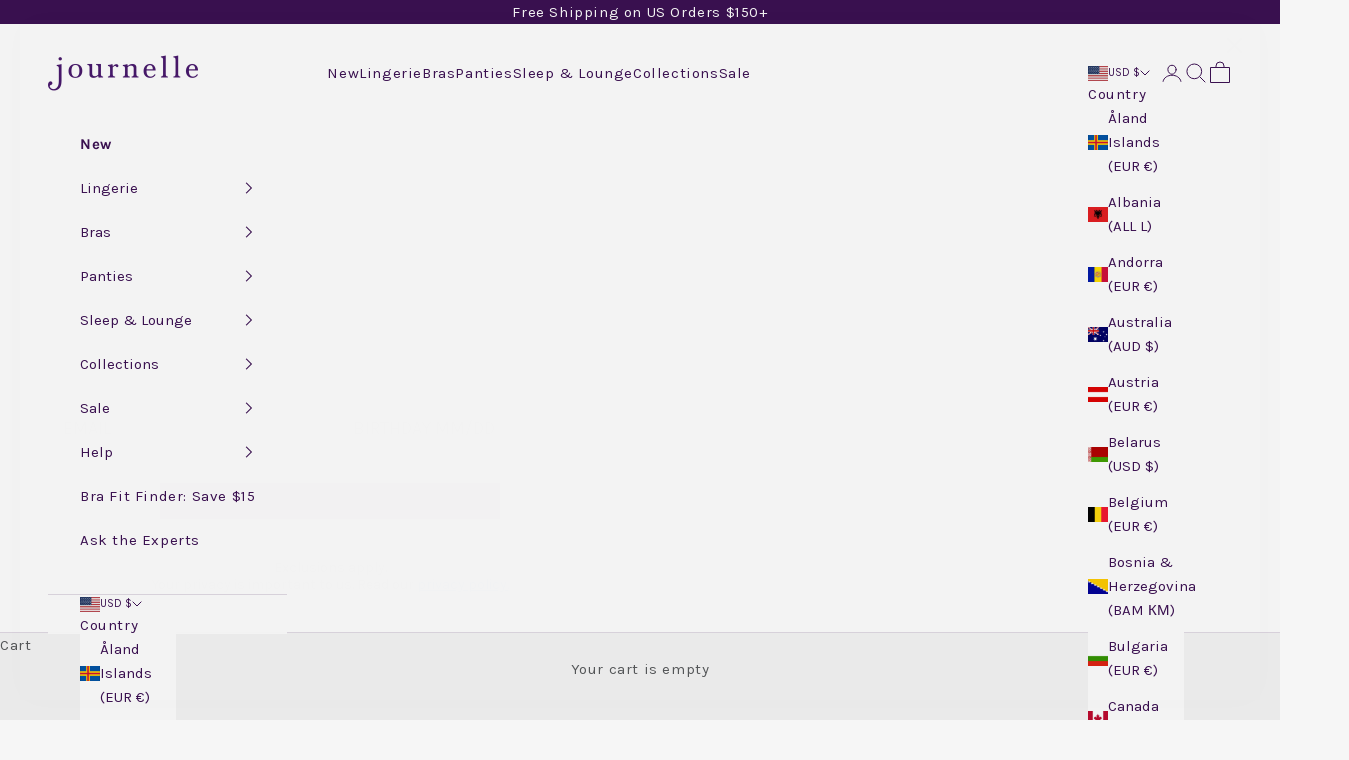

--- FILE ---
content_type: text/css
request_url: https://www.journelle.com/cdn/shop/t/694/assets/jn-plp.css?v=183859424522124128341767623417
body_size: -272
content:
.checkbox-control label{text-transform:capitalize}product-card badge-list .badge{font-family:Karla,san-serif}div.product-card__info a.product-title{font-size:1rem}@media (min-width: 1000px){[id$=__rich_text_WpqNjp]{display:none}}@media (max-width: 1000px){[id$=__image_with_text_overlay_7peAMD]>div>image-with-text-overlay>div{display:none}#shopify-section-template--19079399702707__rich_text_WpqNjp p.h1{color:#59346d}}.clamp{display:flex;flex-direction:column;gap:.5rem}.clamp__content{max-height:4rem;overflow:hidden;transition:max-height .22s ease;-webkit-mask:linear-gradient(#000 80%,transparent);mask:linear-gradient(#000 80%,transparent)}.clamp__chk:checked~.clamp__content{max-height:none;-webkit-mask:none;mask:none}.clamp__content{color:#59346d}.clamp__btn{cursor:pointer;text-decoration:underline;align-self:flex-start;-webkit-user-select:none;user-select:none;width:100%;color:#59346d}.clamp__chk:not(:checked)~.clamp__btn .less{display:none}.clamp__chk:checked~.clamp__btn .more{display:none}#shopify-section-template--19079399702707__rich_text_WpqNjp>div>div>div>div{margin-block-start:0rem}.h2-as-body{font:inherit;font-weight:inherit;text-transform:none;letter-spacing:normal;margin:0 0 1em}
/*# sourceMappingURL=/cdn/shop/t/694/assets/jn-plp.css.map?v=183859424522124128341767623417 */


--- FILE ---
content_type: text/javascript
request_url: https://www.journelle.com/cdn/shop/t/694/assets/jn-product-card.js?v=136333562854895136381767623417
body_size: 2143
content:
(function(){if(window.__JNCardInit)return;window.__JNCardInit=!0;const PRODUCT_JSON=new Map,WARMED=new Set,WIDTH_CACHE=new Map,IN_FLIGHT=new WeakMap;function measureCardWidth(card){let w=WIDTH_CACHE.get(card);if(!w){const primary=card.querySelector(".product-card__image--primary")||card.querySelector("img");w=Math.ceil((primary?.getBoundingClientRect().width||360)*(window.devicePixelRatio||1)),WIDTH_CACHE.set(card,w)}return Math.min(Math.max(w,320),1600)}function sizeUrl(rawUrl,card){if(!rawUrl)return rawUrl;try{const u=new URL(rawUrl,location.origin);return u.searchParams.has("width")||u.searchParams.set("width",String(measureCardWidth(card))),u.toString()}catch{return rawUrl}}function warmImage(url){if(!url||WARMED.has(url))return;const img=new Image;img.crossOrigin="anonymous",img.decoding="async",img.loading="eager",img.src=url,WARMED.add(url)}async function getProductJSON(handle,signal){let p=PRODUCT_JSON.get(handle);return p||(p=fetch(`/products/${handle}.js`,{signal,credentials:"same-origin"}).then(r=>{if(!r.ok)throw new Error(`JSON ${handle}`);return r.json()}),PRODUCT_JSON.set(handle,p)),p}function hardSwapImg(imgEl,url){if(!imgEl||!url)return imgEl;const clone=imgEl.cloneNode(!0);return clone.removeAttribute("srcset"),clone.removeAttribute("sizes"),clone.setAttribute("crossorigin","anonymous"),clone.loading="eager",clone.decoding="async",clone.src=url,imgEl.replaceWith(clone),clone}function getPrimaryImg(mediaLink){return mediaLink.querySelector(".product-card__image--primary")||mediaLink.querySelector("img")}function ensureSecondaryImg(mediaLink,primaryImg){let secondary=mediaLink.querySelector(".product-card__image--secondary");return secondary||(secondary=primaryImg.cloneNode(!0),secondary.classList.remove("product-card__image--primary"),secondary.classList.add("product-card__image--secondary"),secondary.removeAttribute("src"),secondary.removeAttribute("srcset"),secondary.removeAttribute("sizes"),secondary.style.visibility="hidden",mediaLink.appendChild(secondary)),secondary}let __pat;const formatCents=(c,trim=!0)=>{__pat||(__pat=(()=>{const n=document.querySelector("sale-price");if(!n)return{pre:"",suf:"",dec:"."};const x=n.cloneNode(!0);x.querySelectorAll(".sr-only,.visually-hidden").forEach(e=>e.remove());const m=x.textContent.trim().match(/^(.*?)([\d.,\u00A0\u202F\s]+)(.*?)$/)||[,"","",""],dec=(m[2].match(/([.,])\d{1,3}\s*$/)||[])[1]||".";return{pre:m[1],suf:m[3],dec}})());const v=Math.abs(c||0)/100,neg=(c||0)<0,fd=trim&&Math.round(v*100)%100===0?0:2,num=new Intl.NumberFormat(__pat.dec===","?"de-DE":"en-US",{minimumFractionDigits:fd,maximumFractionDigits:fd}).format(v);return(neg?"-":"")+__pat.pre+num+__pat.suf};function fmt(cents){return formatCents(cents)}function setPrice(priceListEl,variant){if(!priceListEl||!variant)return;const price=Number(variant.price),compare=Number(variant.compare_at_price||0);priceListEl.innerHTML=compare&&compare>price?`<sale-price class="text-on-sale"><span class="sr-only">Sale price</span>${fmt(price)}</sale-price><compare-at-price class="text-subdued line-through"><span class="sr-only">Regular price</span>${fmt(compare)}</compare-at-price>`:`<sale-price class="text-subdued"><span class="sr-only">Price</span>${fmt(price)}</sale-price>`}function setLinks(card,url){const mediaLink=card.querySelector(".product-card__media"),titleLink=card.querySelector(".product-title");mediaLink&&(mediaLink.href=url),titleLink&&(titleLink.href=url);const handle=url.split("/").pop();handle&&card.setAttribute("handle",handle)}const getQuickModal=card=>card.querySelector("quick-buy-modal")||document.querySelector("quick-buy-modal");function setQuickView(card,handle,variantId,canonical){const modal=getQuickModal(card);if(!modal)return;const value=variantId?`${handle}?variant=${variantId}`:handle;modal.setAttribute("handle",value),canonical&&modal.setAttribute("data-canonical",canonical)}document.addEventListener("change",async ev=>{const t=ev.target;if(!(t instanceof Element))return;const input=t.closest('input.js-sibling-swatch[type="radio"]');if(!input)return;const card=input.closest("product-card, .product-card");if(!card)return;const media=card.querySelector(".product-card__media");if(!media)return;let primary=getPrimaryImg(media),secondary=media.querySelector(".product-card__image--secondary");const priceEl=card.querySelector("price-list"),wishlistEl=card.querySelector(".smartwishlist"),url=input.dataset.url,handle=input.dataset.handle,prefer=input.dataset.preloadUrl||input.dataset.image||"";setLinks(card,url);const firstUrl=sizeUrl(prefer,card);firstUrl&&(warmImage(firstUrl),primary=hardSwapImg(primary,firstUrl));const prev=IN_FLIGHT.get(card);prev&&typeof prev.abort=="function"&&prev.abort();const controller=typeof AbortController<"u"?new AbortController:null;IN_FLIGHT.set(card,controller);try{const product=await getProductJSON(handle,controller?.signal);if(IN_FLIGHT.get(card)!==controller)return;const variant=product.variants.find(v=>v.available)||product.variants[0]||null;setPrice(priceEl,variant);const primaryJSON=sizeUrl(product.images?.[0],card),secondaryJSON=sizeUrl(product.images?.[1],card);primaryJSON&&(primary=hardSwapImg(primary,primaryJSON)),secondaryJSON?(secondary=ensureSecondaryImg(media,primary),warmImage(secondaryJSON),secondary=hardSwapImg(secondary,secondaryJSON),secondary.style.visibility="",media.classList.add("has-secondary")):secondary&&(secondary.removeAttribute("src"),secondary.style.visibility="hidden",media.classList.remove("has-secondary"));const canonical=input.dataset.canonical||card.getAttribute("data-canonical")||"";if(setQuickView(card,handle,variant&&variant.id,canonical),wishlistEl&&product){const clone=wishlistEl.cloneNode(!0);clone.removeAttribute("class"),clone.removeAttribute("title"),clone.removeAttribute("aria-label"),clone.removeAttribute("role"),clone.dataset.product=String(product.id),clone.dataset.variant=variant?String(variant.id):"",clone.setAttribute("data-product",clone.dataset.product),clone.setAttribute("data-variant",clone.dataset.variant),clone.setAttribute("class","smartwishlist"),wishlistEl.replaceWith(clone),typeof window.ReloadSmartWishlist=="function"&&window.ReloadSmartWishlist()}}catch(e){console.log(e),setQuickView(card,handle,null,input.dataset.canonical||card.getAttribute("data-canonical")||"")}finally{IN_FLIGHT.get(card)===controller&&IN_FLIGHT.delete(card)}});const MAX_PRELOAD=3;async function warmInput(card,input){let raw=input.dataset.image;if(!raw)try{const p=await getProductJSON(input.dataset.handle);raw=p.images&&p.images[0]||""}catch{}const u=sizeUrl(raw,card);input.dataset.preloadUrl=u,warmImage(u);try{const p=await PRODUCT_JSON.get(input.dataset.handle),raw2=p&&p.images&&p.images[1];raw2&&warmImage(sizeUrl(raw2,card))}catch{}}function warmCard(card){const inputs=Array.from(card.querySelectorAll("input.js-sibling-swatch"));if(!inputs.length)return;const selected=inputs.find(i=>i.checked)||inputs[0],rest=inputs.filter(i=>i!==selected);[selected,...rest].slice(0,MAX_PRELOAD).forEach(i=>warmInput(card,i))}const io=new IntersectionObserver(entries=>{entries.forEach(e=>{e.isIntersecting&&(warmCard(e.target),io.unobserve(e.target))})},{rootMargin:"1000px 0px"});document.addEventListener("DOMContentLoaded",()=>{document.querySelectorAll("product-card, .product-card").forEach(card=>io.observe(card))}),document.addEventListener("mouseover",ev=>{const el=ev.target;if(!(el instanceof Element))return;const label=el.closest("label.color-swatch");if(!label)return;const card=label.closest("product-card, .product-card");if(!card)return;const inputId=label.getAttribute("for"),input=inputId&&document.getElementById(inputId);input&&(input.dataset.prewarmed||(warmInput(card,input),input.dataset.prewarmed="1"))},{passive:!0});let rAF;window.addEventListener("resize",()=>{cancelAnimationFrame(rAF),rAF=requestAnimationFrame(()=>WIDTH_CACHE.clear())})})(),function(){const canReload=()=>typeof window.ReloadSmartWishlist=="function";let pending=!1;function scheduleReload(){canReload()&&(pending||(pending=!0,requestAnimationFrame(()=>{pending=!1,window.ReloadSmartWishlist()})))}const gridSelectors=[".product-list"].join(",");new MutationObserver(mutations=>{for(const m of mutations)if(m.type==="childList"){for(const n of m.addedNodes)if(n instanceof HTMLElement){if(n.matches?.("span.smartwishlist")){scheduleReload();return}if(n.matches?.(gridSelectors)||n.querySelector?.("span.smartwishlist")){scheduleReload();return}}}}).observe(document.body,{childList:!0,subtree:!0}),document.addEventListener("change",e=>{e.target.closest('facet-filters-form, [data-filters], form[action*="/collections/"], form[action*="/search"]')&&setTimeout(scheduleReload,400)}),document.addEventListener("click",e=>{e.target.closest('.Pagination, [data-load-more], [data-infinite-scroll], a[href*="page="]')&&setTimeout(scheduleReload,400)}),document.readyState!=="loading"?scheduleReload():document.addEventListener("DOMContentLoaded",scheduleReload)}();
//# sourceMappingURL=/cdn/shop/t/694/assets/jn-product-card.js.map?v=136333562854895136381767623417


--- FILE ---
content_type: text/javascript
request_url: https://www.journelle.com/cdn/shop/t/694/assets/jn-quickbuy-sibling-loader.js?v=112692603857884044201767623417
body_size: 6017
content:
(function(){function $$(root,sel){return root.querySelector(sel)}function $$$(root,sel){return Array.prototype.slice.call(root.querySelectorAll(sel))}function norm(s){return String(s||"").trim().toLowerCase().replace(/\s+/g," ").replace(/[ _\-]+/g,"-")}function sameSize(a,b){return norm(a)===norm(b)}function uid(){return"qb"+Math.random().toString(36).slice(2,9)}function cssEscapeId(id){return id&&(window.CSS&&CSS.escape?CSS.escape(id):String(id).replace(/[^a-zA-Z0-9_\-]/g,function(ch){return"\\"+ch}))}var RANK=new Map([["xxs",0],["xs/s",0],["extra-extra-small",0],["xs",1],["extra-small",1],["s",2],["small",2],["s/m",2],["m",3],["medium",3],["m/l",3],["l",4],["large",4],["l/xl",4],["xl",5],["extra-large",5],["xxl",6],["1x",6],["2xl",6],["extra-extra-large",6],["2x",6],["xxxl",7],["3xl",7],["3x",7],["one-size",50],["os",50]]),CUPS=["aa","a","b","c","d","dd","e","f","ff","g","gg","h","hh","i","j","k"];function cup(raw){var c=String(raw||"").toLowerCase().replace(/[\s\-\/]+/g,"");return(c==="ddd"||c==="eee")&&(c="f"),c==="eeee"&&(c="ff"),c}function parseBra(s){var m=String(s||"").trim().match(/^(\d{2,3})\s*[-\s]*([A-Za-z]{1,4})$/);return m?{isBra:!0,band:Number(m[1]),cup:cup(m[2])}:{isBra:!1,band:1/0,cup:"zzz"}}function isBraish(vals){if(!vals||!vals.length)return!1;var cnt=vals.filter(function(v){return parseBra(v).isBra}).length;return cnt>=Math.ceil(vals.length*.6)}function productSizeOrder(product){for(var opts=product&&product.options||[],opt=null,i=0;i<opts.length;i++){var nm=opts[i]&&opts[i].name||"";if(/size/i.test(nm)){opt=opts[i];break}}var map=new Map;if(opt&&Array.isArray(opt.values))for(var j=0;j<opt.values.length;j++)map.set(norm(opt.values[j]),j);return map}var DISPLAY_SIZE={"extra-extra-small":"XXS",xxs:"XXS","extra-small":"XS",xs:"XS",small:"S",s:"S",medium:"M",m:"M",large:"L",l:"L","extra-large":"XL",xl:"XL","extra-extra-large":"XXL",xxl:"XXL","1x":"XXL","2xl":"2XL","2x":"2XL","3xl":"3XL","3x":"3XL","xs/s":"XS/S","s/m":"S/M","m/l":"M/L","l/xl":"L/XL","one-size":"OS",os:"OS"};function displaySize(txt){var key=norm(txt);return DISPLAY_SIZE[key]||txt}function sortSizes(names,product){var vals=names.map(String);if(isBraish(vals))return vals.sort(function(a,b){var A=parseBra(a),B=parseBra(b);if(A.band!==B.band)return A.band-B.band;var ia=CUPS.indexOf(A.cup),ib=CUPS.indexOf(B.cup);return ia!==-1&&ib!==-1&&ia!==ib?ia-ib:String(a).localeCompare(String(b),void 0,{numeric:!0,sensitivity:"base"})});var pm=productSizeOrder(product);return vals.sort(function(a,b){var na=norm(a),nb=norm(b),ra=RANK.get(na),rb=RANK.get(nb);if(ra!=null&&rb!=null&&ra!==rb)return ra-rb;var A=pm.get(na),B=pm.get(nb);return A!=null&&B!=null&&A!==B?A-B:A!=null&&B==null?-1:A==null&&B!=null?1:String(a).localeCompare(String(b),void 0,{numeric:!0,sensitivity:"base"})})}var __pat,__fmt0,__fmt2;function formatCents(c,trim){if(trim===void 0&&(trim=!0),!__pat){__pat=function(){var n=document.querySelector("sale-price");if(!n)return{pre:"",suf:"",dec:"."};var x=n.cloneNode(!0);Array.prototype.forEach.call(x.querySelectorAll(".sr-only,.visually-hidden"),function(e){e.parentNode&&e.parentNode.removeChild(e)});var t=(x.textContent||"").trim(),m=t.match(/^(.*?)([\d.,\u00A0\u202F\s]+)(.*?)$/)||[,"","",""],decm=m[2].match(/([.,])\d{1,3}\s*$/)||[],dec=decm[1]||".";return{pre:m[1],suf:m[3],dec:dec}}();var loc=__pat.dec===","?"de-DE":"en-US";__fmt0=new Intl.NumberFormat(loc,{minimumFractionDigits:0,maximumFractionDigits:0}),__fmt2=new Intl.NumberFormat(loc,{minimumFractionDigits:2,maximumFractionDigits:2})}var v=Math.abs(c||0)/100,neg=(c||0)<0,use2=!(trim&&Math.round(v*100)%100===0),num=(use2?__fmt2:__fmt0).format(v);return(neg?"-":"")+__pat.pre+num+__pat.suf}function updatePrice(m,v){var wrap=$$(m,'[data-block-type="price"] .price-list'),el=wrap&&(wrap.querySelector("sale-price, .price, .h4, .h6")||wrap);el&&(el.textContent=v?formatCents(v.price):"")}function updateATC(m,s){var available=!!(s&&s.available);$$$(m,'button[name="add"], button[type="submit"], [data-add-to-cart]').forEach(function(btn){btn.disabled=!available,btn.setAttribute("aria-disabled",String(!available)),btn.classList.toggle("is-disabled",!available),btn.tagName==="BUTTON"&&(btn.textContent=available?"Add to cart":"Sold out")})}function updateHiddenId(m,v){var value=v&&v.id?String(v.id):"";$$$(m,'form.shopify-product-form input[name="id"], form[action*="/cart/add"] input[name="id"], form.shopify-product-form ~ form input[name="id"]').forEach(function(i){i.value=value});var terms=$$(m,"shopify-payment-terms[variant-id]");terms&&terms.setAttribute("variant-id",value),$$$(m,'button[name="add"], button[type="submit"]').forEach(function(btn){value?btn.dataset.variantId=value:btn.removeAttribute("data-variant-id")})}function updateLinks(m,handle){var href="/products/"+handle;$$$(m,".quick-buy-modal__view-more, .product-title a, .quick-buy-modal__mobile-info a.product-title").forEach(function(a){a&&a.tagName==="A"&&a.setAttribute("href",href)})}function updateTitle(m,p){var a=$$(m,".product-title a, .quick-buy-modal__mobile-info a.product-title");a&&p&&p.title&&(a.textContent=p.title)}function buildSrcset(url){if(!url)return"";for(var widths=[200,300,400,500,600,700,800,1e3],sep=url.indexOf("?")!==-1?"&":"?",out=new Array(widths.length),i=0;i<widths.length;i++){var w=widths[i];out[i]=url+sep+"width="+w+" "+w+"w"}return out.join(", ")}function updateGallery(m,p,preferredUrl){var pg=$$(m,"product-gallery .product-gallery__image-list .product-gallery__carousel-with-arrows scroll-carousel");if(pg){var images=[];if(p&&Array.isArray(p.images)&&p.images.length)for(var i=0;i<p.images.length;i++){var it=p.images[i];images.push(typeof it=="string"?it:it.src)}else preferredUrl&&(images=[preferredUrl]);if(images.length)for(var mediaEls=$$$(pg,".product-gallery__media"),count=Math.max(mediaEls.length,Math.min(3,images.length)),j=0;j<count;j++){var url=images[j%images.length],media=mediaEls[j];media||(media=document.createElement("div"),media.className="product-gallery__media snap-center",media.dataset.mediaType="image",media.setAttribute("role","group"),pg.appendChild(media));var img=media.querySelector("img");if(img||(img=document.createElement("img"),media.innerHTML="",media.appendChild(img)),img.src=url,img.srcset=buildSrcset(url),img.sizes=img.sizes||"(max-width: 699px) calc(100vw - 40px), (max-width: 999px) calc(100vw - 64px), min(1100px, 819px - 96px)",img.alt=p&&p.title||img.alt||"",img.loading=j===0?"eager":"lazy",j===0){var preload=new Image;preload.src=url}}}}function getSizeBtn(m){return $$(m,"fieldset.variant-picker__option button.select")}function getSizeList(m){return $$(m,"fieldset.variant-picker__option x-popover .popover__value-list")}function getSizeBlocks(m){return $$(m,"fieldset.type-block div.variant-picker__option-values")}function getSizeText(m){var btn=getSizeBtn(m);if(!btn)return null;if(btn.dataset&&btn.dataset.canonicalSize)return btn.dataset.canonicalSize;var span=btn&&btn.querySelector('span[id$="-selected-value"], span'),t=(span&&span.textContent||"").trim();return t||null}function setSizeText(m,txt){var btn=getSizeBtn(m),span=btn&&btn.querySelector('span[id$="-selected-value"], span');btn&&btn.dataset&&(btn.dataset.canonicalSize=txt||""),span&&(span.textContent=txt?displaySize(txt):"")}function getHandleFromModal(m){var checked=$$$(m,"input.js-sibling-swatch:checked")[0];if(checked&&checked.dataset&&checked.dataset.handle)return checked.dataset.handle;var link=$$(m,".product-title a, .quick-buy-modal__view-more"),href=link&&link.getAttribute("href")||"",match=href.match(/\/products\/([^/?#]+)/);return match?match[1]:null}function deriveHandleFromSwatchInput(m,input){if(input&&input.dataset&&input.dataset.handle)return input.dataset.handle;function tryExtract(val){if(!val)return null;var match=String(val).match(/\/products\/([^/?#]+)/);return match?match[1]:null}for(var ks=["url","href","productUrl","productHref"],i=0;i<ks.length;i++){var h=tryExtract(input&&input.dataset&&input.dataset[ks[i]]);if(h)return h}var lbl=m.querySelector('label[for="'+cssEscapeId(input&&input.id)+'"]');if(lbl){for(var j=0;j<ks.length;j++){var h2=tryExtract(lbl.dataset&&lbl.dataset[ks[j]]);if(h2)return h2}var a=lbl.querySelector('a[href*="/products/"]'),href=a&&a.getAttribute&&a.getAttribute("href"),h3=tryExtract(href);if(h3)return h3}var near=input&&input.closest&&input.closest("label,li,div"),link=near&&near.querySelector&&near.querySelector('a[href*="/products/"]'),href2=link&&link.getAttribute&&link.getAttribute("href");return tryExtract(href2)}function ensureUniqueIds(modal){var form=$$(modal,"form.shopify-product-form");if(form){var base=form.id||"qb-form-"+uid();form.id=base+"--"+uid()}for(var swatchInputs=$$$(modal,'input.js-sibling-swatch, fieldset.variant-picker__option input[type="radio"]'),i=0;i<swatchInputs.length;i++){var inp=swatchInputs[i],looksLikeColor=inp.classList&&inp.classList.contains("js-sibling-swatch")||inp.dataset&&(inp.dataset.handle||inp.dataset.color||inp.dataset.url);if(looksLikeColor){var old=inp.id,clash=old&&document.getElementById(old)&&document.getElementById(old)!==inp;(!old||clash)&&(inp.id=(form?form.id:"qb")+"--swatch--"+uid());var lbl=modal.querySelector('label[for="'+cssEscapeId(old)+'"]')||inp.closest("label");if(lbl){if(lbl.getAttribute("for"))lbl.setAttribute("for",inp.id);else if(!lbl.contains(inp))try{lbl.appendChild(inp)}catch(_){}}}}}function rebuildSizes(m,product,keepVariantOrText){var form=$$(m,"form.shopify-product-form"),list=getSizeList(m),sizeBlocks=getSizeBlocks(m);if(form){for(var variants=product&&Array.isArray(product.variants)?product.variants:[],all=[],i=0;i<variants.length;i++){var v=variants[i];v&&v.option1&&all.push(v.option1)}for(var seen=new Set,distinct=[],j=0;j<all.length;j++){var s=all[j],key=norm(s);seen.has(key)||(seen.add(key),distinct.push(s))}for(var sorted=sortSizes(distinct,product),bySize=new Map,k=0;k<variants.length;k++){var vv=variants[k];if(!(!vv||!vv.option1)){var key2=norm(vv.option1);bySize.has(key2)||bySize.set(key2,[]),bySize.get(key2).push(vv)}}var keepTxt=typeof keepVariantOrText=="string"?keepVariantOrText:keepVariantOrText&&keepVariantOrText.option1||getSizeText(m)||"";if(list){var radioName=form.id+"-option1";list.innerHTML="";for(var frag=document.createDocumentFragment(),x=0;x<sorted.length;x++){for(var sizeText=sorted[x],bucket=bySize.get(norm(sizeText))||[],anyAvailable=!1,y=0;y<bucket.length;y++)if(bucket[y].available){anyAvailable=!0;break}var selected=!!(keepTxt&&sameSize(keepTxt,sizeText)),id=radioName+"-"+norm(sizeText)+"--"+uid(),label=document.createElement("label");label.className="popover__value-option h-stack justify-between gap-2",label.setAttribute("for",id);var input=document.createElement("input");input.className="sr-only",input.type="radio",input.id=id,input.name=radioName,input.dataset.optionPosition="1",input.value=sizeText,input.setAttribute("form",form.id),selected&&(input.checked=!0);var span=document.createElement("span");if(span.textContent=displaySize(sizeText),label.appendChild(input),label.appendChild(span),!anyAvailable){var sold=document.createElement("span");sold.textContent="Sold out",label.appendChild(sold)}frag.appendChild(label)}list.appendChild(frag);var kept=null;if(keepTxt){for(var z=0;z<sorted.length;z++)if(sameSize(sorted[z],keepTxt)){kept=sorted[z];break}}setSizeText(m,kept||sorted[0]||"")}else if(sizeBlocks){var radioName=form.id+"-option1";sizeBlocks.innerHTML="";for(var frag=document.createDocumentFragment(),x=0;x<sorted.length;x++){for(var sizeText=sorted[x],bucket=bySize.get(norm(sizeText))||[],anyAvailable=!1,y=0;y<bucket.length;y++)if(bucket[y].available){anyAvailable=!0;break}var selected=!!(keepTxt&&sameSize(keepTxt,sizeText)),id=radioName+"-"+norm(sizeText)+"--"+uid(),input=document.createElement("input");input.className="sr-only",input.type="radio",input.id=id,input.name=radioName,input.dataset.optionPosition="1",input.value=sizeText,input.setAttribute("form",form.id),selected&&(input.checked=!0);var label=document.createElement("label");label.className="block-swatch",label.setAttribute("for",id);var span=document.createElement("span");span.textContent=displaySize(sizeText),label.appendChild(span),anyAvailable||(label.className="block-swatch is-disabled",label.setAttribute("aria-disabled","true")),frag.appendChild(input),frag.appendChild(label)}sizeBlocks.appendChild(frag)}}}function updateForVariant(m,product,variant,preferredImg){updateLinks(m,product.handle),updateTitle(m,product),updateGallery(m,product,preferredImg),variant&&variant.available?(updateHiddenId(m,variant),updatePrice(m,variant),updateATC(m,variant)):(updateHiddenId(m,null),updatePrice(m,null),updateATC(m,{available:!1}))}function shieldEvents(container){var typesBlockDefault=["pointerdown","touchstart","mousedown"],typesStopOnly=["pointerup","touchend","mouseup","click"];function blockDefault(e){container.contains(e.target)&&(e.cancelable&&e.preventDefault(),e.stopPropagation())}function stopOnly(e){container.contains(e.target)&&e.stopPropagation()}for(var i=0;i<typesBlockDefault.length;i++)container.addEventListener(typesBlockDefault[i],blockDefault,!0);for(var j=0;j<typesStopOnly.length;j++)container.addEventListener(typesStopOnly[j],stopOnly,!0);return{blockDefault:blockDefault,stopOnly:stopOnly}}function attachSizeChange(m,state){var list=getSizeList(m),blocks=getSizeBlocks(m);if(!list&&!blocks)return;function applySize(input){var sizeText=input.value,variants=state.product&&Array.isArray(state.product.variants)?state.product.variants:[],variant=null,i,v;for(i=0;i<variants.length;i++)if(v=variants[i],sameSize(v.option1,sizeText)){variant=v;break}if(!variant){for(i=0;i<variants.length;i++)if(v=variants[i],v.option1===sizeText){variant=v;break}}if(list&&setSizeText(m,sizeText),updateForVariant(m,state.product||{handle:getHandleFromModal(m)||""},variant,null),list){var pop=list.closest&&list.closest("x-popover");if(pop&&typeof pop.hide=="function")try{pop.hide()}catch(_){}}}function pickFromEvent(ev){var t=ev.target,input=t instanceof HTMLInputElement?t:null;if(!input){var lab=t&&t.closest&&t.closest("label.popover__value-option");lab&&(input=lab.querySelector('input[type="radio"]'))}if(!(input instanceof HTMLInputElement))return null;var form=$$(m,"form.shopify-product-form"),name=(form&&form.id?form.id:"")+"-option1";return input.name!==name?null:input}function pickFromBlockEvent(ev){var t=ev.target,input=t instanceof HTMLInputElement?t:null;if(!input){var lab=t&&t.closest&&t.closest("label.block-swatch");lab&&(input=lab.querySelector('input[type="radio"]'))}if(!(input instanceof HTMLInputElement))return null;var form=$$(m,"form.shopify-product-form"),name=(form&&form.id?form.id:"")+"-option1";return input.name!==name?null:input}function onEarly(ev){var input=pickFromEvent(ev);input&&(ev.cancelable&&ev.preventDefault(),ev.stopPropagation(),ev.stopImmediatePropagation&&ev.stopImmediatePropagation(),applySize(input))}function onChange(ev){var input=pickFromEvent(ev);input&&applySize(input)}function onEarlyBlock(ev){var input=pickFromBlockEvent(ev);input&&(ev.cancelable&&ev.preventDefault(),ev.stopPropagation(),ev.stopImmediatePropagation&&ev.stopImmediatePropagation(),applySize(input))}if(list){list.addEventListener("pointerdown",onEarly,!0),list.addEventListener("touchstart",onEarly,!0),list.addEventListener("mousedown",onEarly,!0),list.addEventListener("change",onChange,!0);var shield=shieldEvents(list);state.handlers.sizeShield=shield,state.handlers.onSizePointer=onEarly,state.handlers.onSizeChange=onChange}else if(blocks){var onBlockChange2=function(ev){var input=ev.target instanceof HTMLInputElement?ev.target:null;if(!(!input||input.type!=="radio")){var form=$$(m,"form.shopify-product-form"),name=(form&&form.id?form.id:"")+"-option1";input.name===name&&(ev.stopImmediatePropagation?ev.stopImmediatePropagation():ev.stopPropagation&&ev.stopPropagation(),applySize(input))}},onBlockChange=onBlockChange2;blocks.addEventListener("change",onBlockChange2,!0),state.handlers.onSizeChange=onBlockChange2}}function attachSwatchChange(m,state){function normalizeSwatchInput(root,t){var input=t instanceof HTMLInputElement?t:null;if(!input){var lbl=t&&t.closest&&t.closest("label");if(lbl){var forId=lbl.getAttribute("for");forId&&(input=root.querySelector("#"+cssEscapeId(forId))),input||(input=lbl.querySelector('input[type="radio"], input.js-sibling-swatch'))}input||(input=t&&t.closest&&t.closest('input[type="radio"], input.js-sibling-swatch'))}return input instanceof HTMLInputElement?input:null}var lastHandle=null;function onSwatch(ev){var input=normalizeSwatchInput(m,ev.target);if(!input)return;var form=$$(m,"form.shopify-product-form"),sizeName=(form&&form.id?form.id:"")+"-option1";if(input.name===sizeName)return;var looksLikeSibling=input.classList&&input.classList.contains("js-sibling-swatch")||input.dataset&&input.dataset.handle||!!deriveHandleFromSwatchInput(m,input);if(!looksLikeSibling)return;ev.stopPropagation(),ev.stopImmediatePropagation&&ev.stopImmediatePropagation(),input.checked||(input.checked=!0),function(){var fieldset=input.closest&&input.closest("fieldset.variant-picker__option"),valueSpan=fieldset&&(fieldset.querySelector(".variant-picker__option-info .h-stack > span")||fieldset.querySelector(".variant-picker__option-info span:last-child")),lbl=m.querySelector('label[for="'+cssEscapeId(input.id)+'"]'),colorText=lbl&&lbl.getAttribute("aria-label")||lbl&&lbl.getAttribute("title")||lbl&&(lbl.textContent||"").trim()||input.dataset&&(input.dataset.label||input.dataset.color)||"";valueSpan&&colorText&&(valueSpan.textContent=colorText)}();var handle=input.dataset&&input.dataset.handle||deriveHandleFromSwatchInput(m,input);input.dataset&&(input.dataset.handle=handle);function hardOff(){updateHiddenId(m,null),updateATC(m,{available:!1})}if(!handle){hardOff();return}if(!(handle===lastHandle&&state.product)){lastHandle=handle,state.abort&&state.abort.abort&&state.abort.abort(),state.abort=typeof AbortController!="undefined"?new AbortController:{abort:function(){},signal:void 0};var keptSize=function(){var checked=sizeName?m.querySelector('input[type="radio"][name="'+sizeName+'"]:checked'):null;return checked&&checked.value?checked.value.trim():(getSizeText(m)||"").trim()}(),preferredImg=input.dataset&&input.dataset.image||"";fetch("/products/"+handle+".js",{signal:state.abort.signal,credentials:"same-origin"}).then(function(res){if(!res.ok)throw new Error("Fetch failed: "+res.status);return res.json()}).then(function(product){state.product=product,m.__qb_product__=product;var variants=product&&Array.isArray(product.variants)?product.variants:[],exact=null,anyAvail=null,i,v;if(keptSize){for(i=0;i<variants.length;i++)if(v=variants[i],sameSize(v.option1,keptSize)){exact=v;break}if(!exact){for(i=0;i<variants.length;i++)if(v=variants[i],v.option1===keptSize){exact=v;break}}}for(i=0;i<variants.length;i++)if(variants[i].available){anyAvail=variants[i];break}ensureUniqueIds(m),rebuildSizes(m,product,exact||keptSize||anyAvail&&anyAvail.option1);var forPrice=exact&&exact.available?exact:anyAvail||null;updateLinks(m,product.handle),updateTitle(m,product),updateGallery(m,product,preferredImg),updatePrice(m,forPrice),exact&&exact.available?(updateHiddenId(m,exact),updateATC(m,exact)):exact&&!exact.available?(setSizeText(m,keptSize||"Select size"),hardOff()):(setSizeText(m,"Select size"),hardOff())}).catch(function(err){if(!(err&&err.name==="AbortError")){try{console.error("[QB] swatch change failed",err)}catch(_){}hardOff()}})}}m.addEventListener("pointerdown",onSwatch,!0),m.addEventListener("touchstart",onSwatch,!0),m.addEventListener("click",onSwatch,!0),m.addEventListener("change",onSwatch,!1),state.handlers.onSwatchChange=onSwatch}function fetchProductForModal(modal,state){var handle=function(){var checked=$$$(modal,"input.js-sibling-swatch:checked")[0];if(checked&&checked.dataset&&checked.dataset.handle)return checked.dataset.handle;var link=$$(modal,".product-title a, .quick-buy-modal__view-more"),href=link&&link.getAttribute("href")||"",match=href.match(/\/products\/([^/?#]+)/);return match?match[1]:null}();return handle?fetch("/products/"+handle+".js",{credentials:"same-origin"}).then(function(r){return r.ok?r.json():null}).then(function(p){return state.product=p||state.product,state.product}).catch(function(){return state.product}):Promise.resolve(null)}var STATE=Symbol("qb-state");function teardown(m){var s=m[STATE];if(s)try{s.abort&&s.abort.abort&&s.abort.abort();var list=getSizeList(m);if(list){if(s.handlers.sizeShield){var node=list;node.removeEventListener("pointerdown",s.handlers.sizeShield.blockDefault,!0),node.removeEventListener("touchstart",s.handlers.sizeShield.blockDefault,!0),node.removeEventListener("mousedown",s.handlers.sizeShield.blockDefault,!0),node.removeEventListener("pointerup",s.handlers.sizeShield.stopOnly,!0),node.removeEventListener("touchend",s.handlers.sizeShield.stopOnly,!0),node.removeEventListener("mouseup",s.handlers.sizeShield.stopOnly,!0),node.removeEventListener("click",s.handlers.sizeShield.stopOnly,!0)}s.handlers.onSizePointer&&(list.removeEventListener("pointerdown",s.handlers.onSizePointer,!0),list.removeEventListener("touchstart",s.handlers.onSizePointer,!0),list.removeEventListener("mousedown",s.handlers.onSizePointer,!0)),s.handlers.onSizeChange&&list.removeEventListener("change",s.handlers.onSizeChange,!0)}s.handlers.onSwatchChange&&(m.removeEventListener("pointerdown",s.handlers.onSwatchChange,!0),m.removeEventListener("touchstart",s.handlers.onSwatchChange,!0),m.removeEventListener("click",s.handlers.onSwatchChange,!0),m.removeEventListener("change",s.handlers.onSwatchChange,!1));var closeBtn=$$(m,".quick-buy-modal__close-button");closeBtn&&s.handlers.onClose&&closeBtn.removeEventListener("click",s.handlers.onClose),s.observer&&s.observer.disconnect&&s.observer.disconnect()}finally{delete m[STATE]}}function init(m){if(m){m[STATE]&&teardown(m);var state={product:null,abort:null,handlers:{},observer:null};m[STATE]=state,ensureUniqueIds(m);try{var vs=$$(m,'variant-picker script[type="application/json"][data-variant]');if(vs&&vs.textContent){var v=JSON.parse(vs.textContent);state.product={variants:[v]}}}catch(_){}attachSwatchChange(m,state),fetchProductForModal(m,state).then(function(){ensureUniqueIds(m);var listNow=getSizeList(m),blocksNow=getSizeBlocks(m);if(!listNow&&!blocksNow){var btn=getSizeBtn(m),opened=!1,obs=new MutationObserver(function(){getSizeList(m)&&(obs.disconnect(),attachSizeChange(m,state),rebuildSizes(m,state.product||{variants:[]},getSizeText(m)),opened&&btn&&btn.getAttribute("aria-expanded"))});obs.observe(m,{childList:!0,subtree:!0}),btn&&btn.getAttribute("aria-expanded")!=="true"&&(opened=!0,requestAnimationFrame(function(){btn.click()}))}else attachSizeChange(m,state),rebuildSizes(m,state.product||{variants:[]},getSizeText(m))}),$$$(m,'form[action*="/cart/add"]').forEach(function(form){form.addEventListener("submit",function(e){var id=(form.querySelector('input[name="id"]')||{}).value;id=(id||"").trim(),id||(e.preventDefault(),e.stopPropagation())},!0)});var closeBtn=$$(m,".quick-buy-modal__close-button");state.handlers.onClose=function(){teardown(m)},closeBtn&&closeBtn.addEventListener("click",state.handlers.onClose);var obs2=new MutationObserver(function(){document.body.contains(m)||(teardown(m),obs2.disconnect())});obs2.observe(document.body,{childList:!0,subtree:!0}),state.observer=obs2}}var AUTO_KEY="__qbAutoObserver";if(!window[AUTO_KEY]){var initIfNeeded2=function(node){if(node instanceof HTMLElement)for(var targets=node.matches&&node.matches(".quick-buy-modal__content")?[node]:Array.prototype.slice.call(node.querySelectorAll?node.querySelectorAll(".quick-buy-modal__content"):[]),i=0;i<targets.length;i++){var m=targets[i];m.__qb_inited||(m.__qb_inited=!0,requestAnimationFrame(function(){init(m)}))}},initIfNeeded=initIfNeeded2,mo=new MutationObserver(function(ms){for(var i=0;i<ms.length;i++)for(var m=ms[i],j=0;j<m.addedNodes.length;j++)initIfNeeded2(m.addedNodes[j])});mo.observe(document.body,{childList:!0,subtree:!0}),window[AUTO_KEY]=mo,Array.prototype.forEach.call(document.querySelectorAll(".quick-buy-modal__content"),initIfNeeded2);var qmt=window.queueMicrotask||(window.Promise?function(cb){Promise.resolve().then(cb)}:function(cb){setTimeout(cb,0)});document.addEventListener("click",function(e){var btn=e.target.closest&&e.target.closest(".product-card__quick-add-button");btn&&qmt(function(){var existing=document.querySelector(".quick-buy-modal__content");existing&&initIfNeeded2(existing)})})}})();
//# sourceMappingURL=/cdn/shop/t/694/assets/jn-quickbuy-sibling-loader.js.map?v=112692603857884044201767623417


--- FILE ---
content_type: text/javascript
request_url: https://www.journelle.com/cdn/shop/t/694/assets/jn.js?v=53139845301663305181767623417
body_size: -557
content:
const initAcc=()=>{const t=document.querySelector(".js-accessibility-trigger");t&&t.addEventListener("click",e=>{e.preventDefault(),document.querySelector(".acsb-trigger")?.click()},{once:!1})};document.readyState==="loading"?document.addEventListener("DOMContentLoaded",initAcc,{once:!0}):initAcc(),document.addEventListener("shopify:section:load",initAcc);
//# sourceMappingURL=/cdn/shop/t/694/assets/jn.js.map?v=53139845301663305181767623417


--- FILE ---
content_type: text/javascript
request_url: https://www.journelle.com/cdn/shop/t/694/assets/jn-plp-animation.js?v=1426359932318091961767623417
body_size: 1469
content:
(()=>{const params=new URLSearchParams(window.location.search);if(window.jn&&window.jn.no_animations===1||params.has("clean")){params.has("clean")&&document.addEventListener("DOMContentLoaded",()=>{document.querySelectorAll("img.product-card__image--secondary").forEach(img=>img.remove())});return}return;function injectCSS(){if(document.getElementById("luxe-hover-override"))return;const css=`
      .luxe-rotator { position: relative !important; }

      /* Prestige hides secondary on touch; force visible in our scope */
      .luxe-rotator ${SEL.sec} { display: block !important; }

      /* Swap state */
      .luxe-rotator.is-swapped ${SEL.prim} { opacity: 0; }
      .luxe-rotator.is-swapped ${SEL.sec}  { opacity: 1; }

      /* Hover/focus overrides (no timer resets) */
      .luxe-rotator.force-primary  ${SEL.prim} { opacity: 1 !important; }
      .luxe-rotator.force-primary  ${SEL.sec}  { opacity: 0 !important; }
      .luxe-rotator.force-secondary ${SEL.prim} { opacity: 0 !important; }
      .luxe-rotator.force-secondary ${SEL.sec}  { opacity: 1 !important; }
    `,s=document.createElement("style");s.id="luxe-hover-override",s.textContent=css,document.head.appendChild(s)}function clearCardTimers(card){const t=timersByCard.get(card);t?.id&&clearTimeout(t.id),timersByCard.delete(card)}function setSwap(media,toSecondary){media.classList.toggle("is-swapped",!!toSecondary);const p=media.querySelector(SEL.prim),s=media.querySelector(SEL.sec);p&&(p.style.opacity=toSecondary?"0":"1"),s&&(s.style.opacity=toSecondary?"1":"0")}function stylePrimary(img){Object.assign(img.style,{transition:"opacity 800ms ease",willChange:"opacity",opacity:"1"})}function styleSecondary(sec){sec.style.display="block",Object.assign(sec.style,{position:"absolute",inset:"0",opacity:"0",transition:"opacity 2000ms ease",willChange:"opacity"})}function bindHover(media){if(media.dataset.luxeBound)return;const onEnter=()=>{media.classList.remove("force-primary","force-secondary");const showingSecondary=media.classList.contains("is-swapped");media.classList.add(showingSecondary?"force-primary":"force-secondary")},onLeave=()=>media.classList.remove("force-primary","force-secondary");media.addEventListener("mouseenter",onEnter),media.addEventListener("mouseleave",onLeave),media.addEventListener("focus",onEnter),media.addEventListener("blur",onLeave),media.dataset.luxeBound="1"}function getCardHandle(card){const direct=card.getAttribute("handle");if(direct)return direct;const link=card.querySelector("a[href]");return link?(link.getAttribute("href")||"").replace(/\/+$/,""):(card.outerHTML||"").slice(0,256)}function djb2(str){let h=5381;for(let i=0;i<str.length;i++)h=(h<<5)+h^str.charCodeAt(i);return Math.abs(h)}function stableJitterMs(card){return djb2(getCardHandle(card))%JITTER_MAX_MS}function restyleCard(card){const media=card.querySelector(SEL.media),prim=media?.querySelector(SEL.prim),sec=media?.querySelector(SEL.sec);if(!media||!prim||!sec)return!1;media.classList.add("luxe-rotator"),media.style.position="relative",stylePrimary(prim),styleSecondary(sec);const swapped=media.classList.contains("is-swapped");return prim.style.opacity=swapped?"0":"1",sec.style.opacity=swapped?"1":"0",bindHover(media),!0}function prepCard(card){if(PREPARED.has(card))return!0;const ok=restyleCard(card);return ok&&PREPARED.add(card),ok}function startCardWithPhase(card,baseOffsetMs){clearCardTimers(card);const media=card.querySelector(SEL.media);if(!media)return;const firstEvent=T0+baseOffsetMs,now=Date.now(),mod=(a,b)=>(a%b+b)%b;let inSecondary,msToNextFlip;if(now<firstEvent)inSecondary=!1,msToNextFlip=firstEvent-now;else{const pos=mod(now-firstEvent,CYCLE_MS);pos<SHOW_ALT_MS?(inSecondary=!0,msToNextFlip=SHOW_ALT_MS-pos):(inSecondary=!1,msToNextFlip=CYCLE_MS-pos)}setSwap(media,inSecondary);function tick(){inSecondary=!inSecondary,setSwap(media,inSecondary);const id2=setTimeout(tick,inSecondary?SHOW_ALT_MS:SHOW_MAIN_MS);timersByCard.set(card,{id:id2})}const id=setTimeout(tick,msToNextFlip);timersByCard.set(card,{id})}function computeRows(cards){const map=new Map;return cards.forEach(c=>{const key=rowKey(c);(map.get(key)||map.set(key,[]).get(key)).push(c)}),[...map.entries()].sort((a,b)=>a[0]-b[0]).map(([key,arr])=>(arr.sort((a,b)=>a.getBoundingClientRect().left-b.getBoundingClientRect().left),{key,items:arr}))}function runWave(initial=!1){const cards=[...document.querySelectorAll(SEL.card)].filter(c=>c.querySelector(SEL.media)&&c.querySelector(SEL.prim)&&c.querySelector(SEL.sec));if(!cards.length)return;const rows=computeRows(cards);let rowDelay=0;rows.forEach(row=>{row.items.forEach((card,idx)=>{if(!prepCard(card))return;const baseOffset=rowDelay+idx*CARD_STAGGER_MS+stableJitterMs(card);(!timersByCard.has(card)||initial)&&startCardWithPhase(card,baseOffset)}),rowDelay+=ROW_DELAY_MS})}function observeChanges(){const container=document.querySelector(SEL.grid)||document.body,onMutations=muts=>{let gridChanged=!1;const touchedCards=new Set;for(const m of muts)if(m.type==="childList"&&[...m.addedNodes].filter(n=>n.nodeType===1).some(n=>n.matches?.(SEL.card)||n.querySelector?.(SEL.card))&&(gridChanged=!0),m.type==="attributes"&&m.target instanceof HTMLImageElement){const card=m.target.closest(SEL.card);card&&touchedCards.add(card)}touchedCards.forEach(card=>{clearTimeout(DEBOUNCE.get(card));const to=setTimeout(()=>restyleCard(card),40);DEBOUNCE.set(card,to)}),gridChanged&&requestAnimationFrame(()=>runWave(!1))};new MutationObserver(onMutations).observe(container,{subtree:!0,childList:!0,attributes:!0,attributeFilter:["src","srcset","sizes","class","style","data-src","data-srcset"]})}function boot(){injectCSS(),T0==null&&(T0=Date.now()+GLOBAL_START_MS);const tryStart=()=>document.querySelectorAll(SEL.prim).length?(runWave(!0),observeChanges(),!0):!1;if(!tryStart()){const id=setInterval(()=>{tryStart()&&clearInterval(id)},250);setTimeout(()=>clearInterval(id),1e4)}}})(),document.querySelectorAll(".clamp").forEach(cl=>{const c=cl.querySelector(".clamp__content"),b=cl.querySelector(".clamp__btn");!c||!b||requestAnimationFrame(()=>{c.scrollHeight<=c.clientHeight+1&&(b.style.display="none",c.style.maxHeight="none",c.style.webkitMaskImage="none",c.style.maskImage="none")})});
//# sourceMappingURL=/cdn/shop/t/694/assets/jn-plp-animation.js.map?v=1426359932318091961767623417
